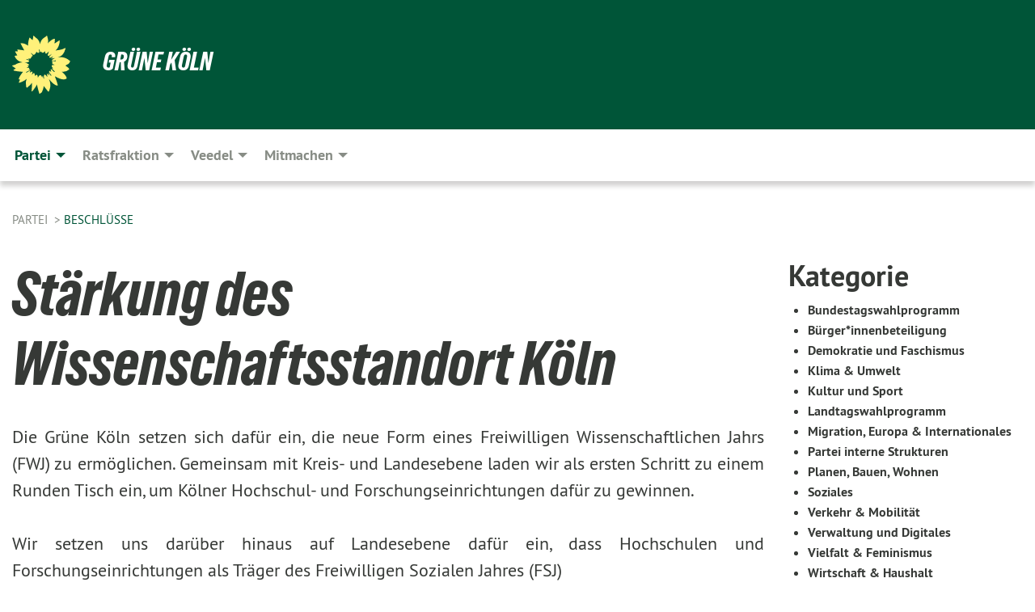

--- FILE ---
content_type: text/html; charset=utf-8
request_url: https://www.gruenekoeln.de/partei/beschluesse/nachricht/staerkung-des-wissenschaftsstandort-koeln-4618
body_size: 12360
content:
<!DOCTYPE html>
<html lang="de" class="no-js">
<head>

<meta charset="utf-8">
<!-- 
	TYPO3 GRÜNE is Open Source. See @ https://typo3-gruene.de. Developed by die-netzmacher.de and verdigado eG.

	This website is powered by TYPO3 - inspiring people to share!
	TYPO3 is a free open source Content Management Framework initially created by Kasper Skaarhoj and licensed under GNU/GPL.
	TYPO3 is copyright 1998-2026 of Kasper Skaarhoj. Extensions are copyright of their respective owners.
	Information and contribution at https://typo3.org/
-->


<link rel="shortcut icon" href="/typo3conf/ext/sitekoeln/Resources/Public/Images/favicon.ico" type="image/vnd.microsoft.icon">

<meta name="generator" content="TYPO3 CMS" />
<meta name="description" content="Die Grüne Köln setzen sich dafür ein, die neue Form eines Freiwilligen Wissenschaftlichen Jahrs (FWJ) zu ermöglichen. Gemeinsam mit Kreis- und Landesebene laden wir als ersten Schritt zu einem Runden..." />
<meta name="keywords" content="Stärkung,des,Wissenschaftsstandort,Köln" />
<meta name="viewport" content="width=device-width, initial-scale=1.0" />
<meta name="twitter:card" content="summary" />
<meta name="facebook-domain-verification" content="za5vmndurtvysrh1uqtxu9ahsiclbc" />

<link rel="stylesheet" type="text/css" href="/typo3temp/assets/compressed/merged-03350d7fd4027110e1c9d38d22655e9b.css?1764232629" media="all">

<link rel="stylesheet" type="text/css" href="/typo3temp/assets/css/eddd6d95dc.css?1764232613" media="all">
<link rel="stylesheet" type="text/css" href="/typo3temp/assets/compressed/merged-9a2276348ce4ef9a7d6d48ba5e2b97aa.css?1764232643" media="all">
<link rel="stylesheet" type="text/css" href="/typo3temp/assets/compressed/merged-0d82ad98b3c165b77d6009fc1e6755b4.css?1764232629" media="screen">
<link media="all" href="/typo3conf/ext/iconpack_fontawesome/Resources/Public/Css/fa6-transforms.min.css?1764232581" rel="stylesheet" type="text/css" >
<link media="all" href="/typo3conf/ext/iconpack/Resources/Public/Css/IconpackTransforms.min.css?1764232581" rel="stylesheet" type="text/css" >
<link media="all" href="/typo3conf/ext/iconpack_fontawesome/Resources/Public/Vendor/fontawesome-free-6.7.2-web/css/fontawesome.min.css?1764232582" rel="stylesheet" type="text/css" >
<link media="all" href="/typo3conf/ext/iconpack_fontawesome/Resources/Public/Vendor/fontawesome-free-6.7.2-web/css/brands.min.css?1764232582" rel="stylesheet" type="text/css" >
<link media="all" href="/typo3conf/ext/iconpack_fontawesome/Resources/Public/Vendor/fontawesome-free-6.7.2-web/css/solid.min.css?1764232582" rel="stylesheet" type="text/css" >
<link media="all" href="/typo3conf/ext/iconpack_fontawesome/Resources/Public/Vendor/fontawesome-free-6.7.2-web/css/regular.min.css?1764232582" rel="stylesheet" type="text/css" >



<script src="/typo3temp/assets/compressed/merged-e0b10256f9ff5791966f33c2ac6d96b9.js?1764232629"></script>



<meta name="viewport" content="width=device-width, initial-scale=1.0" />
<!-- Tags added by EXT:seo_dynamic_tag -->
<title>Stärkung des Wissenschaftsstandort Köln: Die Grüne Köln setzen sich dafür ein, die neue Form eines...</title>
<!-- Open Graph data added by EXT:seo_dynamic_tag -->
<meta property="og:title" content="Stärkung des Wissenschaftsstandort Köln: Die Grüne Köln setzen sich dafür ein, die neue Form eines..." />
<meta property="og:type" content="article" />
<meta property="article:published_time" content="2023-10-05T14:12:31" />
<meta property="article:modified_time" content="2023-10-05T14:12:31" />
<meta property="article:section" content="Beschlüsse" />
<meta property="article:tag" content="Stärkung,des,Wissenschaftsstandort,Köln" />
<meta property="og:url" content="https://www.gruenekoeln.de/partei/beschluesse/nachricht/staerkung-des-wissenschaftsstandort-koeln-4618" />
<meta property="og:description" content="Die Grüne Köln setzen sich dafür ein, die neue Form eines Freiwilligen Wissenschaftlichen Jahrs (FWJ) zu ermöglichen. Gemeinsam mit Kreis- und Landesebene laden wir als ersten Schritt zu einem Runden..." />
<meta property="og:site_name" content="Beschlüsse" />
<!-- Twitter Card data -->
<meta name="twitter:card" content="summary" />
<meta name="twitter:title" content="Stärkung des Wissenschaftsstandort Köln: Die Grüne Köln setzen sich dafür ein, die neue Form eines..." />
<meta name="twitter:description" content="Die Grüne Köln setzen sich dafür ein, die neue Form eines Freiwilligen Wissenschaftlichen Jahrs (FWJ) zu ermöglichen. Gemeinsam mit Kreis- und Landesebene laden wir als ersten Schritt zu einem Runden..." />

<link rel="canonical" href="https://www.gruenekoeln.de/partei/beschluesse/nachricht/staerkung-des-wissenschaftsstandort-koeln-4618"/>


</head>
<body id="bodyId-249" class= "start__wide_01_wo layout-0 theme-2010141">
<!--[if lt IE 9]>
              <p class="browsehappy">You are using an <strong>outdated</strong> browser. Please <a href="http://browsehappy.com/">upgrade your browser</a> to improve your experience.</p>
            <![endif]-->
		<div id="startBox01" class="wide">
	
  

	  

<div class="header-wrapper">
  <div class="green-division logo-with-text"><div class="green-division-content container"><!-- start.structure.header.main.default.20.20.default //--><div class="logo"><a href="/" title="Grüne Köln" class="icon-die-gruenen"><svg viewBox="0 0 16 16"><path d="M15.992 7.05153 C15.9857 7.00995 15.8807 6.97251 15.8107 6.91456 C15.5721 6.71562 14.7198 5.87686 13.0422 5.93118 C12.8299 5.93794 12.6363 5.95805 12.46 5.98797 C12.8173 5.87216 13.0022 5.80273 13.11 5.75996 C13.2399 5.70822 14.0961 5.4148 14.5568 3.91077 C14.5961 3.78247 14.7072 3.4724 14.6794 3.44884 C14.6454 3.41993 14.3574 3.47148 14.0664 3.64844 C13.7745 3.82596 12.7938 3.98077 12.6774 3.99936 C12.609 4.01034 12.321 3.96709 11.8909 4.193 C12.3756 3.69522 12.8899 2.98775 13.0281 1.99416 C13.0941 1.51777 13.0661 1.32364 13.0456 1.3249 C13.017 1.32697 13.0007 1.32725 12.9653 1.33769 C12.8572 1.36973 12.7478 1.46073 12.3911 1.69946 C12.0341 1.938 11.6559 2.20231 11.6559 2.20231 C11.6559 2.20231 11.7855 0.905189 11.7452 0.874878 C11.7057 0.845574 10.9691 0.852536 9.83867 2.11152 C9.83867 2.11152 9.96713 1.03314 9.75509 0.626385 C9.75509 0.626385 9.6964 0.332012 9.65024 0.178169 C9.62708 0.101187 9.56684 0.0198406 9.55685 0.0268305 C9.54504 0.0349805 9.44501 0.0516162 9.28439 0.235829 C9.03502 0.521414 7.87593 0.871034 7.68405 2.37074 C7.53884 1.76551 7.23059 0.956194 6.46987 0.546196 C6.0403 0.125606 5.84917 0 5.82712 0.010836 C5.80778 0.0206342 5.81615 0.207686 5.75086 0.628856 C5.67749 1.10094 5.61167 1.25033 5.61167 1.25033 C5.61167 1.25033 4.81455 0.549188 4.79382 0.528614 C4.75637 0.491712 4.27036 2.03107 4.41295 2.79966 C4.41295 2.79966 4.16064 2.60403 3.70159 2.36839 C3.18027 2.10057 2.30328 2.05423 2.30944 2.09553 C2.31995 2.16497 3.04944 3.5904 3.35659 4.09102 C3.35659 4.09102 1.3911 3.75327 1.42538 3.87619 C1.43673 3.91661 1.48374 3.99381 1.56136 4.32188 C1.56136 4.32188 0.789964 4.30504 0.800005 4.36895 C0.811056 4.44035 1.38478 5.38858 1.42889 5.44027 C1.42889 5.44027 0.832084 5.55563 0.706081 5.5625 C0.620706 5.56726 1.10475 6.90371 2.43158 7.23742 C2.63209 7.28784 2.82609 7.32532 3.01101 7.35116 C2.57604 7.34288 2.09499 7.43363 1.54222 7.63856 C1.54222 7.63856 1.22206 7.76314 1.05293 7.89713 C0.88358 8.03172 0.0414514 8.1733 0 8.29598 C0.0196574 8.38622 1.02869 9.07656 1.02869 9.07656 C1.02869 9.07656 0.437654 9.36533 0.396996 9.41957 C0.369159 9.45737 0.346631 9.49098 0.354019 9.50161 C0.36098 9.51179 0.400871 9.55894 0.503217 9.62272 C0.739596 9.76953 2.84368 9.98939 2.97328 9.93743 C3.10261 9.886 1.83028 11.3159 1.81065 12.0365 C1.81065 12.0365 2.01901 12.0514 2.13675 12.0611 C2.22697 12.0683 1.75318 12.9624 1.83901 12.9588 C2.41073 12.9348 3.35903 12.3816 3.53696 12.2541 C3.71476 12.1273 3.95794 11.9386 4.02298 11.8772 C4.08873 11.8157 3.60811 12.6746 3.80479 13.4301 C3.80479 13.4301 3.86728 14.0164 3.8707 14.1349 C3.87368 14.2528 4.04047 14.2533 4.03888 14.3321 C4.03728 14.4288 4.50232 13.965 4.72273 13.7865 C4.94308 13.6085 5.24252 13.2644 5.38739 13.0372 C5.53202 12.8109 5.40314 14.8132 5.34421 15.1983 C5.32511 15.3229 5.35347 15.3359 5.37328 15.3772 C5.37918 15.39 5.58492 15.2205 5.65011 15.1772 C5.74719 15.1126 6.75071 13.7631 6.814 13.4255 C6.814 13.4255 7.34912 15.7767 7.53065 16.0286 C7.56995 16.083 7.60274 16.144 7.62999 16.1016 C7.68326 16.0178 7.76314 15.798 7.82338 15.7798 C7.90067 15.7566 8.1267 15.7281 8.24545 15.393 C8.36449 15.0578 8.57838 14.7304 8.67876 13.8599 C8.67876 13.8599 9.8165 15.3106 9.96432 15.4456 C10.023 15.4993 10.3323 14.985 10.4682 14.159 C10.6048 13.3326 10.3113 12.2225 10.1259 12.1845 C10.1259 12.1845 10.0484 12.0625 10.264 12.1397 C10.3868 12.1839 10.8603 13.0056 11.9522 13.6296 C12.136 13.7346 12.5268 13.7364 12.5291 13.7295 C12.6169 13.4843 11.7599 11.242 11.7599 11.242 C11.7599 11.242 11.7812 11.2163 11.9538 11.2869 C12.1259 11.3578 13.7625 12.416 14.7551 11.92 C14.9565 11.8196 14.9681 11.7983 14.9681 11.7983 C15.0818 11.3095 14.2074 10.3852 13.6706 9.96559 C13.6706 9.96559 15.0806 9.90826 15.2968 9.53432 C15.2968 9.53432 15.5569 9.44074 15.6911 9.2554 C15.7143 9.22297 15.5391 8.90112 15.3358 8.75992 C14.8032 8.39077 14.688 8.25154 14.688 8.25154 C14.688 8.25154 14.8367 8.07179 15.0518 8.00419 C15.2669 7.93673 15.9621 7.50823 15.7763 7.29694 C15.7763 7.29694 16 7.1024 15.992 7.05153 M11.4293 7.02375 C11.2114 7.05956 10.6517 7.07226 11.1672 7.514 C11.1672 7.514 11.2626 7.52102 11.008 7.67104 C10.7535 7.82137 11.5752 7.91067 11.6723 8.01933 C11.7696 8.12905 10.858 8.00927 10.8757 8.28362 C10.8934 8.55841 10.7192 8.38494 11.3246 9.03147 C11.3246 9.03147 10.9609 8.947 10.9186 8.99805 C10.8757 9.04988 11.7151 9.74546 11.7098 9.94333 C11.7098 9.94333 11.5391 10.0618 11.4664 9.95832 C11.3937 9.85421 10.8864 9.2932 10.8042 9.27675 C10.7424 9.26467 10.6239 9.2932 10.569 9.40204 C10.569 9.40204 10.7908 9.9188 10.7215 9.93297 C10.6517 9.94733 10.305 9.70339 10.305 9.70339 C10.305 9.70339 10.0776 9.80351 10.1526 10.0095 C10.2265 10.2158 10.8448 10.9167 10.8094 10.9597 C10.8094 10.9597 10.7568 11.0749 10.677 11.0668 C10.5976 11.0583 10.1697 10.2844 10.0643 10.2547 C9.95887 10.2252 10.1872 10.9778 10.1872 10.9778 C10.1872 10.9778 9.80151 10.5716 9.69858 10.4867 C9.5961 10.4016 9.58083 10.5767 9.58083 10.5767 L9.69258 11.4355 C9.69258 11.4355 8.49067 9.6437 8.78468 11.7803 C8.78468 11.7803 8.7569 11.9013 8.71724 11.8974 C8.67722 11.8931 8.42181 11.1901 8.45107 10.9981 C8.48099 10.8056 8.24044 11.5309 8.24044 11.5309 C8.24044 11.5309 7.86355 10.0337 7.08304 11.568 C7.08304 11.568 7.02861 10.9885 6.90841 10.889 C6.78897 10.7897 6.68935 10.7362 6.65918 10.7544 C6.62958 10.7726 6.35334 11.0355 6.24541 11.0616 C6.13779 11.0872 6.33139 10.7141 6.17166 10.61 C6.17166 10.61 6.18596 10.5062 6.09314 10.357 C5.99991 10.2076 5.9102 10.2635 5.37234 10.8431 C5.37234 10.8431 5.59718 10.2932 5.59511 10.1033 C5.59357 9.91371 5.38419 9.8701 5.38419 9.8701 C5.38419 9.8701 4.99275 10.1676 4.87927 10.1309 C4.7651 10.0941 5.06663 9.72974 5.07193 9.62908 C5.07359 9.59728 5.02857 9.60954 5.02857 9.60954 C5.02857 9.60954 4.98165 9.57584 4.58843 9.80524 L3.95082 10.2108 C3.90397 10.1823 3.84138 10.1875 3.86052 10.0363 C3.8659 9.99266 5.05112 9.43538 4.99821 9.37687 C4.94563 9.31891 4.54951 9.22197 4.54951 9.22197 C4.54951 9.22197 4.79783 8.92241 4.7237 8.88939 C4.64973 8.85716 4.10865 8.81235 4.10865 8.81235 C4.10865 8.81235 4.01514 8.66371 4.03442 8.69306 C4.05229 8.72275 4.56359 8.61212 4.56359 8.61212 L4.22245 8.34414 C4.22245 8.34414 5.08519 8.19252 4.3237 7.73407 C4.04183 7.56464 3.74769 7.44859 3.42978 7.39117 C4.24198 7.43131 4.77921 7.22588 4.68805 6.92848 C4.68805 6.92848 4.66221 6.82055 3.85248 6.52481 C3.85248 6.52481 3.87506 6.42823 3.92906 6.41519 C3.98331 6.40214 4.82518 6.71033 4.76572 6.66084 C4.70567 6.61117 4.39746 6.26849 4.45302 6.27162 C4.50871 6.2741 4.90398 6.44131 5.03512 6.31835 C5.16071 6.20085 5.23963 5.98439 5.32213 5.93738 C5.40489 5.89028 5.10204 5.61016 5.5011 5.73911 C5.5011 5.73911 5.77153 5.58727 5.55842 5.33904 C5.34537 5.08996 4.66989 4.29122 5.7719 5.25563 C6.03541 5.48646 6.69471 4.78309 6.64046 4.40046 C6.64046 4.40046 6.90393 4.66603 6.95975 4.69439 C7.0155 4.72308 7.38434 4.76698 7.46818 4.63919 C7.50676 4.5803 7.33281 4.03583 7.44467 3.79623 C7.44467 3.79623 7.49167 3.79206 7.53589 3.84289 C7.58029 3.89416 7.58534 4.46218 7.78553 4.57008 C7.78553 4.57008 8.01021 4.4384 8.04815 4.34013 C8.08647 4.24166 7.98716 4.95393 8.66135 4.64663 C8.66135 4.64663 8.98948 4.35512 9.08369 4.34637 C9.17727 4.33762 9.01322 4.69266 9.09605 4.81881 C9.17945 4.94553 9.45564 5.03019 9.5434 4.87181 C9.63162 4.71386 10.0522 4.39787 10.0849 4.41056 C10.1176 4.4237 9.87092 5.08181 9.84258 5.14641 C9.80151 5.24051 9.77244 5.37981 9.77244 5.37981 C9.77244 5.37981 9.80469 5.5636 10.0344 5.61424 C10.0344 5.61424 10.4682 5.36084 10.9195 5.03189 C10.8722 5.08884 10.8245 5.14794 10.7763 5.21116 C10.7763 5.21116 10.1924 5.81098 10.1922 5.89778 C10.1929 5.98451 10.3924 6.17944 10.556 6.06918 C10.7197 5.95958 11.1148 5.7959 11.1493 5.82427 C11.1834 5.8525 11.2463 5.93365 11.1642 5.98116 C11.0818 6.02813 10.6222 6.26849 10.6222 6.26849 C10.6222 6.26849 11.1472 6.30443 11.7893 6.17458 C11.0942 6.45661 10.8533 6.8859 10.8595 6.92654 C10.88 7.06438 11.9602 6.78439 11.9899 6.8526 C12.1448 7.20437 11.6477 6.987 11.4293 7.02375"/></svg></a></div><div class="text"><h1><a href="/" title="Grüne Köln" class="startFontLightOnDark bold">Grüne Köln</a></h1><h2></h2></div></div></div>
		
        <div class="main-nav left">
  <div class="title-bar container responsive-menu-title-bar"
       data-responsive-toggle="responsive-menu"
       data-hide-for="large">
    
      <a class="icon-die-gruenen hide show-on-scroll" title="Grüne Köln" href="/">
        <svg viewBox="0 0 16 16"><path d="M15.992 7.05153 C15.9857 7.00995 15.8807 6.97251 15.8107 6.91456 C15.5721 6.71562 14.7198 5.87686 13.0422 5.93118 C12.8299 5.93794 12.6363 5.95805 12.46 5.98797 C12.8173 5.87216 13.0022 5.80273 13.11 5.75996 C13.2399 5.70822 14.0961 5.4148 14.5568 3.91077 C14.5961 3.78247 14.7072 3.4724 14.6794 3.44884 C14.6454 3.41993 14.3574 3.47148 14.0664 3.64844 C13.7745 3.82596 12.7938 3.98077 12.6774 3.99936 C12.609 4.01034 12.321 3.96709 11.8909 4.193 C12.3756 3.69522 12.8899 2.98775 13.0281 1.99416 C13.0941 1.51777 13.0661 1.32364 13.0456 1.3249 C13.017 1.32697 13.0007 1.32725 12.9653 1.33769 C12.8572 1.36973 12.7478 1.46073 12.3911 1.69946 C12.0341 1.938 11.6559 2.20231 11.6559 2.20231 C11.6559 2.20231 11.7855 0.905189 11.7452 0.874878 C11.7057 0.845574 10.9691 0.852536 9.83867 2.11152 C9.83867 2.11152 9.96713 1.03314 9.75509 0.626385 C9.75509 0.626385 9.6964 0.332012 9.65024 0.178169 C9.62708 0.101187 9.56684 0.0198406 9.55685 0.0268305 C9.54504 0.0349805 9.44501 0.0516162 9.28439 0.235829 C9.03502 0.521414 7.87593 0.871034 7.68405 2.37074 C7.53884 1.76551 7.23059 0.956194 6.46987 0.546196 C6.0403 0.125606 5.84917 0 5.82712 0.010836 C5.80778 0.0206342 5.81615 0.207686 5.75086 0.628856 C5.67749 1.10094 5.61167 1.25033 5.61167 1.25033 C5.61167 1.25033 4.81455 0.549188 4.79382 0.528614 C4.75637 0.491712 4.27036 2.03107 4.41295 2.79966 C4.41295 2.79966 4.16064 2.60403 3.70159 2.36839 C3.18027 2.10057 2.30328 2.05423 2.30944 2.09553 C2.31995 2.16497 3.04944 3.5904 3.35659 4.09102 C3.35659 4.09102 1.3911 3.75327 1.42538 3.87619 C1.43673 3.91661 1.48374 3.99381 1.56136 4.32188 C1.56136 4.32188 0.789964 4.30504 0.800005 4.36895 C0.811056 4.44035 1.38478 5.38858 1.42889 5.44027 C1.42889 5.44027 0.832084 5.55563 0.706081 5.5625 C0.620706 5.56726 1.10475 6.90371 2.43158 7.23742 C2.63209 7.28784 2.82609 7.32532 3.01101 7.35116 C2.57604 7.34288 2.09499 7.43363 1.54222 7.63856 C1.54222 7.63856 1.22206 7.76314 1.05293 7.89713 C0.88358 8.03172 0.0414514 8.1733 0 8.29598 C0.0196574 8.38622 1.02869 9.07656 1.02869 9.07656 C1.02869 9.07656 0.437654 9.36533 0.396996 9.41957 C0.369159 9.45737 0.346631 9.49098 0.354019 9.50161 C0.36098 9.51179 0.400871 9.55894 0.503217 9.62272 C0.739596 9.76953 2.84368 9.98939 2.97328 9.93743 C3.10261 9.886 1.83028 11.3159 1.81065 12.0365 C1.81065 12.0365 2.01901 12.0514 2.13675 12.0611 C2.22697 12.0683 1.75318 12.9624 1.83901 12.9588 C2.41073 12.9348 3.35903 12.3816 3.53696 12.2541 C3.71476 12.1273 3.95794 11.9386 4.02298 11.8772 C4.08873 11.8157 3.60811 12.6746 3.80479 13.4301 C3.80479 13.4301 3.86728 14.0164 3.8707 14.1349 C3.87368 14.2528 4.04047 14.2533 4.03888 14.3321 C4.03728 14.4288 4.50232 13.965 4.72273 13.7865 C4.94308 13.6085 5.24252 13.2644 5.38739 13.0372 C5.53202 12.8109 5.40314 14.8132 5.34421 15.1983 C5.32511 15.3229 5.35347 15.3359 5.37328 15.3772 C5.37918 15.39 5.58492 15.2205 5.65011 15.1772 C5.74719 15.1126 6.75071 13.7631 6.814 13.4255 C6.814 13.4255 7.34912 15.7767 7.53065 16.0286 C7.56995 16.083 7.60274 16.144 7.62999 16.1016 C7.68326 16.0178 7.76314 15.798 7.82338 15.7798 C7.90067 15.7566 8.1267 15.7281 8.24545 15.393 C8.36449 15.0578 8.57838 14.7304 8.67876 13.8599 C8.67876 13.8599 9.8165 15.3106 9.96432 15.4456 C10.023 15.4993 10.3323 14.985 10.4682 14.159 C10.6048 13.3326 10.3113 12.2225 10.1259 12.1845 C10.1259 12.1845 10.0484 12.0625 10.264 12.1397 C10.3868 12.1839 10.8603 13.0056 11.9522 13.6296 C12.136 13.7346 12.5268 13.7364 12.5291 13.7295 C12.6169 13.4843 11.7599 11.242 11.7599 11.242 C11.7599 11.242 11.7812 11.2163 11.9538 11.2869 C12.1259 11.3578 13.7625 12.416 14.7551 11.92 C14.9565 11.8196 14.9681 11.7983 14.9681 11.7983 C15.0818 11.3095 14.2074 10.3852 13.6706 9.96559 C13.6706 9.96559 15.0806 9.90826 15.2968 9.53432 C15.2968 9.53432 15.5569 9.44074 15.6911 9.2554 C15.7143 9.22297 15.5391 8.90112 15.3358 8.75992 C14.8032 8.39077 14.688 8.25154 14.688 8.25154 C14.688 8.25154 14.8367 8.07179 15.0518 8.00419 C15.2669 7.93673 15.9621 7.50823 15.7763 7.29694 C15.7763 7.29694 16 7.1024 15.992 7.05153 M11.4293 7.02375 C11.2114 7.05956 10.6517 7.07226 11.1672 7.514 C11.1672 7.514 11.2626 7.52102 11.008 7.67104 C10.7535 7.82137 11.5752 7.91067 11.6723 8.01933 C11.7696 8.12905 10.858 8.00927 10.8757 8.28362 C10.8934 8.55841 10.7192 8.38494 11.3246 9.03147 C11.3246 9.03147 10.9609 8.947 10.9186 8.99805 C10.8757 9.04988 11.7151 9.74546 11.7098 9.94333 C11.7098 9.94333 11.5391 10.0618 11.4664 9.95832 C11.3937 9.85421 10.8864 9.2932 10.8042 9.27675 C10.7424 9.26467 10.6239 9.2932 10.569 9.40204 C10.569 9.40204 10.7908 9.9188 10.7215 9.93297 C10.6517 9.94733 10.305 9.70339 10.305 9.70339 C10.305 9.70339 10.0776 9.80351 10.1526 10.0095 C10.2265 10.2158 10.8448 10.9167 10.8094 10.9597 C10.8094 10.9597 10.7568 11.0749 10.677 11.0668 C10.5976 11.0583 10.1697 10.2844 10.0643 10.2547 C9.95887 10.2252 10.1872 10.9778 10.1872 10.9778 C10.1872 10.9778 9.80151 10.5716 9.69858 10.4867 C9.5961 10.4016 9.58083 10.5767 9.58083 10.5767 L9.69258 11.4355 C9.69258 11.4355 8.49067 9.6437 8.78468 11.7803 C8.78468 11.7803 8.7569 11.9013 8.71724 11.8974 C8.67722 11.8931 8.42181 11.1901 8.45107 10.9981 C8.48099 10.8056 8.24044 11.5309 8.24044 11.5309 C8.24044 11.5309 7.86355 10.0337 7.08304 11.568 C7.08304 11.568 7.02861 10.9885 6.90841 10.889 C6.78897 10.7897 6.68935 10.7362 6.65918 10.7544 C6.62958 10.7726 6.35334 11.0355 6.24541 11.0616 C6.13779 11.0872 6.33139 10.7141 6.17166 10.61 C6.17166 10.61 6.18596 10.5062 6.09314 10.357 C5.99991 10.2076 5.9102 10.2635 5.37234 10.8431 C5.37234 10.8431 5.59718 10.2932 5.59511 10.1033 C5.59357 9.91371 5.38419 9.8701 5.38419 9.8701 C5.38419 9.8701 4.99275 10.1676 4.87927 10.1309 C4.7651 10.0941 5.06663 9.72974 5.07193 9.62908 C5.07359 9.59728 5.02857 9.60954 5.02857 9.60954 C5.02857 9.60954 4.98165 9.57584 4.58843 9.80524 L3.95082 10.2108 C3.90397 10.1823 3.84138 10.1875 3.86052 10.0363 C3.8659 9.99266 5.05112 9.43538 4.99821 9.37687 C4.94563 9.31891 4.54951 9.22197 4.54951 9.22197 C4.54951 9.22197 4.79783 8.92241 4.7237 8.88939 C4.64973 8.85716 4.10865 8.81235 4.10865 8.81235 C4.10865 8.81235 4.01514 8.66371 4.03442 8.69306 C4.05229 8.72275 4.56359 8.61212 4.56359 8.61212 L4.22245 8.34414 C4.22245 8.34414 5.08519 8.19252 4.3237 7.73407 C4.04183 7.56464 3.74769 7.44859 3.42978 7.39117 C4.24198 7.43131 4.77921 7.22588 4.68805 6.92848 C4.68805 6.92848 4.66221 6.82055 3.85248 6.52481 C3.85248 6.52481 3.87506 6.42823 3.92906 6.41519 C3.98331 6.40214 4.82518 6.71033 4.76572 6.66084 C4.70567 6.61117 4.39746 6.26849 4.45302 6.27162 C4.50871 6.2741 4.90398 6.44131 5.03512 6.31835 C5.16071 6.20085 5.23963 5.98439 5.32213 5.93738 C5.40489 5.89028 5.10204 5.61016 5.5011 5.73911 C5.5011 5.73911 5.77153 5.58727 5.55842 5.33904 C5.34537 5.08996 4.66989 4.29122 5.7719 5.25563 C6.03541 5.48646 6.69471 4.78309 6.64046 4.40046 C6.64046 4.40046 6.90393 4.66603 6.95975 4.69439 C7.0155 4.72308 7.38434 4.76698 7.46818 4.63919 C7.50676 4.5803 7.33281 4.03583 7.44467 3.79623 C7.44467 3.79623 7.49167 3.79206 7.53589 3.84289 C7.58029 3.89416 7.58534 4.46218 7.78553 4.57008 C7.78553 4.57008 8.01021 4.4384 8.04815 4.34013 C8.08647 4.24166 7.98716 4.95393 8.66135 4.64663 C8.66135 4.64663 8.98948 4.35512 9.08369 4.34637 C9.17727 4.33762 9.01322 4.69266 9.09605 4.81881 C9.17945 4.94553 9.45564 5.03019 9.5434 4.87181 C9.63162 4.71386 10.0522 4.39787 10.0849 4.41056 C10.1176 4.4237 9.87092 5.08181 9.84258 5.14641 C9.80151 5.24051 9.77244 5.37981 9.77244 5.37981 C9.77244 5.37981 9.80469 5.5636 10.0344 5.61424 C10.0344 5.61424 10.4682 5.36084 10.9195 5.03189 C10.8722 5.08884 10.8245 5.14794 10.7763 5.21116 C10.7763 5.21116 10.1924 5.81098 10.1922 5.89778 C10.1929 5.98451 10.3924 6.17944 10.556 6.06918 C10.7197 5.95958 11.1148 5.7959 11.1493 5.82427 C11.1834 5.8525 11.2463 5.93365 11.1642 5.98116 C11.0818 6.02813 10.6222 6.26849 10.6222 6.26849 C10.6222 6.26849 11.1472 6.30443 11.7893 6.17458 C11.0942 6.45661 10.8533 6.8859 10.8595 6.92654 C10.88 7.06438 11.9602 6.78439 11.9899 6.8526 C12.1448 7.20437 11.6477 6.987 11.4293 7.02375"/></svg>
      </a>
    
    <button type="button" data-toggle="responsive-menu">
      <span class="menu-icon" ></span>
    </button>
  </div>
  <nav class="top-bar container" id="responsive-menu">
    
      <a class="icon-die-gruenen hide show-on-scroll" title="Grüne Köln" href="/">
        <svg viewBox="0 0 16 16"><path d="M15.992 7.05153 C15.9857 7.00995 15.8807 6.97251 15.8107 6.91456 C15.5721 6.71562 14.7198 5.87686 13.0422 5.93118 C12.8299 5.93794 12.6363 5.95805 12.46 5.98797 C12.8173 5.87216 13.0022 5.80273 13.11 5.75996 C13.2399 5.70822 14.0961 5.4148 14.5568 3.91077 C14.5961 3.78247 14.7072 3.4724 14.6794 3.44884 C14.6454 3.41993 14.3574 3.47148 14.0664 3.64844 C13.7745 3.82596 12.7938 3.98077 12.6774 3.99936 C12.609 4.01034 12.321 3.96709 11.8909 4.193 C12.3756 3.69522 12.8899 2.98775 13.0281 1.99416 C13.0941 1.51777 13.0661 1.32364 13.0456 1.3249 C13.017 1.32697 13.0007 1.32725 12.9653 1.33769 C12.8572 1.36973 12.7478 1.46073 12.3911 1.69946 C12.0341 1.938 11.6559 2.20231 11.6559 2.20231 C11.6559 2.20231 11.7855 0.905189 11.7452 0.874878 C11.7057 0.845574 10.9691 0.852536 9.83867 2.11152 C9.83867 2.11152 9.96713 1.03314 9.75509 0.626385 C9.75509 0.626385 9.6964 0.332012 9.65024 0.178169 C9.62708 0.101187 9.56684 0.0198406 9.55685 0.0268305 C9.54504 0.0349805 9.44501 0.0516162 9.28439 0.235829 C9.03502 0.521414 7.87593 0.871034 7.68405 2.37074 C7.53884 1.76551 7.23059 0.956194 6.46987 0.546196 C6.0403 0.125606 5.84917 0 5.82712 0.010836 C5.80778 0.0206342 5.81615 0.207686 5.75086 0.628856 C5.67749 1.10094 5.61167 1.25033 5.61167 1.25033 C5.61167 1.25033 4.81455 0.549188 4.79382 0.528614 C4.75637 0.491712 4.27036 2.03107 4.41295 2.79966 C4.41295 2.79966 4.16064 2.60403 3.70159 2.36839 C3.18027 2.10057 2.30328 2.05423 2.30944 2.09553 C2.31995 2.16497 3.04944 3.5904 3.35659 4.09102 C3.35659 4.09102 1.3911 3.75327 1.42538 3.87619 C1.43673 3.91661 1.48374 3.99381 1.56136 4.32188 C1.56136 4.32188 0.789964 4.30504 0.800005 4.36895 C0.811056 4.44035 1.38478 5.38858 1.42889 5.44027 C1.42889 5.44027 0.832084 5.55563 0.706081 5.5625 C0.620706 5.56726 1.10475 6.90371 2.43158 7.23742 C2.63209 7.28784 2.82609 7.32532 3.01101 7.35116 C2.57604 7.34288 2.09499 7.43363 1.54222 7.63856 C1.54222 7.63856 1.22206 7.76314 1.05293 7.89713 C0.88358 8.03172 0.0414514 8.1733 0 8.29598 C0.0196574 8.38622 1.02869 9.07656 1.02869 9.07656 C1.02869 9.07656 0.437654 9.36533 0.396996 9.41957 C0.369159 9.45737 0.346631 9.49098 0.354019 9.50161 C0.36098 9.51179 0.400871 9.55894 0.503217 9.62272 C0.739596 9.76953 2.84368 9.98939 2.97328 9.93743 C3.10261 9.886 1.83028 11.3159 1.81065 12.0365 C1.81065 12.0365 2.01901 12.0514 2.13675 12.0611 C2.22697 12.0683 1.75318 12.9624 1.83901 12.9588 C2.41073 12.9348 3.35903 12.3816 3.53696 12.2541 C3.71476 12.1273 3.95794 11.9386 4.02298 11.8772 C4.08873 11.8157 3.60811 12.6746 3.80479 13.4301 C3.80479 13.4301 3.86728 14.0164 3.8707 14.1349 C3.87368 14.2528 4.04047 14.2533 4.03888 14.3321 C4.03728 14.4288 4.50232 13.965 4.72273 13.7865 C4.94308 13.6085 5.24252 13.2644 5.38739 13.0372 C5.53202 12.8109 5.40314 14.8132 5.34421 15.1983 C5.32511 15.3229 5.35347 15.3359 5.37328 15.3772 C5.37918 15.39 5.58492 15.2205 5.65011 15.1772 C5.74719 15.1126 6.75071 13.7631 6.814 13.4255 C6.814 13.4255 7.34912 15.7767 7.53065 16.0286 C7.56995 16.083 7.60274 16.144 7.62999 16.1016 C7.68326 16.0178 7.76314 15.798 7.82338 15.7798 C7.90067 15.7566 8.1267 15.7281 8.24545 15.393 C8.36449 15.0578 8.57838 14.7304 8.67876 13.8599 C8.67876 13.8599 9.8165 15.3106 9.96432 15.4456 C10.023 15.4993 10.3323 14.985 10.4682 14.159 C10.6048 13.3326 10.3113 12.2225 10.1259 12.1845 C10.1259 12.1845 10.0484 12.0625 10.264 12.1397 C10.3868 12.1839 10.8603 13.0056 11.9522 13.6296 C12.136 13.7346 12.5268 13.7364 12.5291 13.7295 C12.6169 13.4843 11.7599 11.242 11.7599 11.242 C11.7599 11.242 11.7812 11.2163 11.9538 11.2869 C12.1259 11.3578 13.7625 12.416 14.7551 11.92 C14.9565 11.8196 14.9681 11.7983 14.9681 11.7983 C15.0818 11.3095 14.2074 10.3852 13.6706 9.96559 C13.6706 9.96559 15.0806 9.90826 15.2968 9.53432 C15.2968 9.53432 15.5569 9.44074 15.6911 9.2554 C15.7143 9.22297 15.5391 8.90112 15.3358 8.75992 C14.8032 8.39077 14.688 8.25154 14.688 8.25154 C14.688 8.25154 14.8367 8.07179 15.0518 8.00419 C15.2669 7.93673 15.9621 7.50823 15.7763 7.29694 C15.7763 7.29694 16 7.1024 15.992 7.05153 M11.4293 7.02375 C11.2114 7.05956 10.6517 7.07226 11.1672 7.514 C11.1672 7.514 11.2626 7.52102 11.008 7.67104 C10.7535 7.82137 11.5752 7.91067 11.6723 8.01933 C11.7696 8.12905 10.858 8.00927 10.8757 8.28362 C10.8934 8.55841 10.7192 8.38494 11.3246 9.03147 C11.3246 9.03147 10.9609 8.947 10.9186 8.99805 C10.8757 9.04988 11.7151 9.74546 11.7098 9.94333 C11.7098 9.94333 11.5391 10.0618 11.4664 9.95832 C11.3937 9.85421 10.8864 9.2932 10.8042 9.27675 C10.7424 9.26467 10.6239 9.2932 10.569 9.40204 C10.569 9.40204 10.7908 9.9188 10.7215 9.93297 C10.6517 9.94733 10.305 9.70339 10.305 9.70339 C10.305 9.70339 10.0776 9.80351 10.1526 10.0095 C10.2265 10.2158 10.8448 10.9167 10.8094 10.9597 C10.8094 10.9597 10.7568 11.0749 10.677 11.0668 C10.5976 11.0583 10.1697 10.2844 10.0643 10.2547 C9.95887 10.2252 10.1872 10.9778 10.1872 10.9778 C10.1872 10.9778 9.80151 10.5716 9.69858 10.4867 C9.5961 10.4016 9.58083 10.5767 9.58083 10.5767 L9.69258 11.4355 C9.69258 11.4355 8.49067 9.6437 8.78468 11.7803 C8.78468 11.7803 8.7569 11.9013 8.71724 11.8974 C8.67722 11.8931 8.42181 11.1901 8.45107 10.9981 C8.48099 10.8056 8.24044 11.5309 8.24044 11.5309 C8.24044 11.5309 7.86355 10.0337 7.08304 11.568 C7.08304 11.568 7.02861 10.9885 6.90841 10.889 C6.78897 10.7897 6.68935 10.7362 6.65918 10.7544 C6.62958 10.7726 6.35334 11.0355 6.24541 11.0616 C6.13779 11.0872 6.33139 10.7141 6.17166 10.61 C6.17166 10.61 6.18596 10.5062 6.09314 10.357 C5.99991 10.2076 5.9102 10.2635 5.37234 10.8431 C5.37234 10.8431 5.59718 10.2932 5.59511 10.1033 C5.59357 9.91371 5.38419 9.8701 5.38419 9.8701 C5.38419 9.8701 4.99275 10.1676 4.87927 10.1309 C4.7651 10.0941 5.06663 9.72974 5.07193 9.62908 C5.07359 9.59728 5.02857 9.60954 5.02857 9.60954 C5.02857 9.60954 4.98165 9.57584 4.58843 9.80524 L3.95082 10.2108 C3.90397 10.1823 3.84138 10.1875 3.86052 10.0363 C3.8659 9.99266 5.05112 9.43538 4.99821 9.37687 C4.94563 9.31891 4.54951 9.22197 4.54951 9.22197 C4.54951 9.22197 4.79783 8.92241 4.7237 8.88939 C4.64973 8.85716 4.10865 8.81235 4.10865 8.81235 C4.10865 8.81235 4.01514 8.66371 4.03442 8.69306 C4.05229 8.72275 4.56359 8.61212 4.56359 8.61212 L4.22245 8.34414 C4.22245 8.34414 5.08519 8.19252 4.3237 7.73407 C4.04183 7.56464 3.74769 7.44859 3.42978 7.39117 C4.24198 7.43131 4.77921 7.22588 4.68805 6.92848 C4.68805 6.92848 4.66221 6.82055 3.85248 6.52481 C3.85248 6.52481 3.87506 6.42823 3.92906 6.41519 C3.98331 6.40214 4.82518 6.71033 4.76572 6.66084 C4.70567 6.61117 4.39746 6.26849 4.45302 6.27162 C4.50871 6.2741 4.90398 6.44131 5.03512 6.31835 C5.16071 6.20085 5.23963 5.98439 5.32213 5.93738 C5.40489 5.89028 5.10204 5.61016 5.5011 5.73911 C5.5011 5.73911 5.77153 5.58727 5.55842 5.33904 C5.34537 5.08996 4.66989 4.29122 5.7719 5.25563 C6.03541 5.48646 6.69471 4.78309 6.64046 4.40046 C6.64046 4.40046 6.90393 4.66603 6.95975 4.69439 C7.0155 4.72308 7.38434 4.76698 7.46818 4.63919 C7.50676 4.5803 7.33281 4.03583 7.44467 3.79623 C7.44467 3.79623 7.49167 3.79206 7.53589 3.84289 C7.58029 3.89416 7.58534 4.46218 7.78553 4.57008 C7.78553 4.57008 8.01021 4.4384 8.04815 4.34013 C8.08647 4.24166 7.98716 4.95393 8.66135 4.64663 C8.66135 4.64663 8.98948 4.35512 9.08369 4.34637 C9.17727 4.33762 9.01322 4.69266 9.09605 4.81881 C9.17945 4.94553 9.45564 5.03019 9.5434 4.87181 C9.63162 4.71386 10.0522 4.39787 10.0849 4.41056 C10.1176 4.4237 9.87092 5.08181 9.84258 5.14641 C9.80151 5.24051 9.77244 5.37981 9.77244 5.37981 C9.77244 5.37981 9.80469 5.5636 10.0344 5.61424 C10.0344 5.61424 10.4682 5.36084 10.9195 5.03189 C10.8722 5.08884 10.8245 5.14794 10.7763 5.21116 C10.7763 5.21116 10.1924 5.81098 10.1922 5.89778 C10.1929 5.98451 10.3924 6.17944 10.556 6.06918 C10.7197 5.95958 11.1148 5.7959 11.1493 5.82427 C11.1834 5.8525 11.2463 5.93365 11.1642 5.98116 C11.0818 6.02813 10.6222 6.26849 10.6222 6.26849 C10.6222 6.26849 11.1472 6.30443 11.7893 6.17458 C11.0942 6.45661 10.8533 6.8859 10.8595 6.92654 C10.88 7.06438 11.9602 6.78439 11.9899 6.8526 C12.1448 7.20437 11.6477 6.987 11.4293 7.02375"/></svg>
      </a>
    
    <ul class="vertical large-horizontal menu"
        data-responsive-menu="drilldown large-dropdown" data-parent-link="true">
      



	
		
				


		<li class="page-11 active">
			



		
	<a href="/partei/wer-wir-sind">
		

		 
	



	Partei

	</a>

	






	



				
				
	<ul class="dropdown menu">
		
			
					


		<li class="page-1618">
			



		
	<a href="/partei/wer-wir-sind">
		

		 
	



	Wer wir sind

	</a>

	






	



				
			
				
					
					
	<ul class="dropdown menu">
		
			
					


		<li class="page-275">
			



		
	<a href="/partei/vorstand">
		

		 
	



	Kreisvorstand

	</a>

	






	







					</li>
				
			
		
			
					


		<li class="page-1619">
			



		
	<a href="/veedel">
		

		 
	



	Ortsverbände

	</a>

	






	







					</li>
				
			
		
			
					


		<li class="page-251">
			



		
	<a href="/partei/wer-wir-sind/arbeitskreise">
		

		 
	



	Arbeitskreise

	</a>

	






	



				
			
				
					
					
	<ul class="dropdown menu">
		
			
					


		<li class="page-1735">
			



		
	<a href="/partei/wer-wir-sind/arbeitskreise">
		

		 
	



	Übersicht unserer Arbeitskreise

	</a>

	






	







					</li>
				
			
		
			
					


		<li class="page-1697">
			



		
	<a href="/partei/wer-wir-sind/arbeitskreise">
		

		 
	



	A-G

	</a>

	






	



				
			
				
					
					
	<ul class="dropdown menu">
		
			
					


		<li class="page-1715">
			



		
	<a href="/partei/arbeitskreise/bildung">
		

		 
	



	Bildung

	</a>

	






	







					</li>
				
			
		
			
					


		<li class="page-253">
			



		
	<a href="/partei/arbeitskreise/digitales">
		

		 
	



	Digitales

	</a>

	






	







					</li>
				
			
		
			
					


		<li class="page-254">
			



		
	<a href="/partei/arbeitskreise/engagierte-stadt">
		

		 
	



	Engagierte Stadt

	</a>

	






	







					</li>
				
			
		
			
					


		<li class="page-256">
			



		
	<a href="/partei/arbeitskreise/1-6/feminismus">
		

		 
	



	Feminismus

	</a>

	






	







					</li>
				
			
		
			
					


		<li class="page-898">
			



		
	<a href="/partei/arbeitskreise/gesundheit">
		

		 
	



	Gesundheit

	</a>

	






	







					</li>
				
			
		
			
					


		<li class="page-1340">
			



		
	<a href="/partei/arbeitskreise/gewerkschaftsgruen">
		

		 
	



	GewerkschaftsGRÜN

	</a>

	






	







					</li>
				
			
		
			
					


		<li class="page-255">
			



		
	<a href="/partei/arbeitskreise/gruene-alte">
		

		 
	



	GRÜNE ALTE

	</a>

	






	







					</li>
				
			
		
	</ul>

					
				
			
		
			
					


		<li class="page-1698">
			



		
	<a href="/partei/wer-wir-sind/arbeitskreise">
		

		 
	



	H-K

	</a>

	






	



				
			
				
					
					
	<ul class="dropdown menu">
		
			
					


		<li class="page-257">
			



		
	<a href="/partei/arbeitskreise/internationales-und-europa">
		

		 
	



	Internationales und Europa

	</a>

	






	







					</li>
				
			
		
			
					


		<li class="page-1158">
			



		
	<a href="/partei/arbeitskreise/kinder-jugend-und-familie">
		

		 
	



	Kinder, Jugend und Familie

	</a>

	






	







					</li>
				
			
		
			
					


		<li class="page-258">
			



		
	<a href="/partei/arbeitskreise/nachhaltiger-fairer-konsum">
		

		 
	



	Nachhaltiger & fairer Konsum

	</a>

	






	







					</li>
				
			
		
			
					


		<li class="page-261">
			



		
	<a href="/partei/arbeitskreise/klima-und-umwelt">
		

		 
	



	Klima und Umwelt

	</a>

	






	







					</li>
				
			
		
			
					


		<li class="page-1296">
			



		
	<a href="/partei/arbeitskreise/kultur">
		

		 
	



	Kultur

	</a>

	






	







					</li>
				
			
		
	</ul>

					
				
			
		
			
					


		<li class="page-1699">
			



		
	<a href="/partei/wer-wir-sind/arbeitskreise">
		

		 
	



	M-Z

	</a>

	






	



				
			
				
					
					
	<ul class="dropdown menu">
		
			
					


		<li class="page-259">
			



		
	<a href="/partei/arbeitskreise/menschenrechte">
		

		 
	



	Menschenrechte

	</a>

	






	







					</li>
				
			
		
			
					


		<li class="page-260">
			



		
	<a href="/partei/arbeitskreise/mobilitaet">
		

		 
	



	Mobilität

	</a>

	






	







					</li>
				
			
		
			
					


		<li class="page-262">
			



		
	<a href="/partei/arbeitskreise/queer">
		

		 
	



	Queer

	</a>

	






	







					</li>
				
			
		
			
					


		<li class="page-263">
			



		
	<a href="/partei/arbeitskreise/soziales">
		

		 
	



	Soziales

	</a>

	






	







					</li>
				
			
		
			
					


		<li class="page-264">
			



		
	<a href="/partei/arbeitskreise/wirtschaftspolitik">
		

		 
	



	Wirtschaftspolitik

	</a>

	






	







					</li>
				
			
		
	</ul>

					
				
			
		
	</ul>

					
				
			
		
			
					


		<li class="page-114">
			



		
	<a href="/partei/koelner-gruene-in-den-parlamenten">
		

		 
	



	Kölner GRÜNE in den Parlamenten

	</a>

	






	







					</li>
				
			
		
			
					


		<li class="page-1620">
			



		
	<a href="https://koeln.gj-nrw.de/" target="_blank">
		

		 
	



	GRÜNE JUGEND

	</a>

	






	







					</li>
				
			
		
	</ul>

					
				
			
		
			
					


		<li class="page-1621">
			



		
	<a href="/partei/geschaeftsstelle">
		

		 
	



	Kontakt und Service

	</a>

	






	



				
			
				
					
					
	<ul class="dropdown menu">
		
			
					


		<li class="page-276">
			



		
	<a href="/partei/geschaeftsstelle">
		

		 
	



	Kreisgeschäftsstelle

	</a>

	






	







					</li>
				
			
		
			
					


		<li class="page-1410">
			



		
	<a href="/kalender">
		

		 
	



	Kalender

	</a>

	






	







					</li>
				
			
		
			
					


		<li class="page-1622">
			



		
	<a href="/partei/kontakt-und-service/newsletter">
		

		 
	



	Newsletter

	</a>

	






	







					</li>
				
			
		
			
					


		<li class="page-250">
			



		
	<a href="/partei/mitgliederzeitschrift-mach-et">
		

		 
	



	Mitgliederzeitschrift "Mach Et"

	</a>

	






	







					</li>
				
			
		
			
					


		<li class="page-1716">
			



		
	<a href="/partei/kontakt-und-service/jobs">
		

		 
	



	Jobs

	</a>

	






	







					</li>
				
			
		
			
					


		<li class="page-1623">
			



		
	<a href="/partei/kontakt-und-service/downloads">
		

		 
	



	Downloads

	</a>

	






	







					</li>
				
			
		
	</ul>

					
				
			
		
			
					


		<li class="page-670">
			



		
	<a href="/partei/delegierte-satzungen-und-hilfestellungen-1">
		

		 
	



	Gremien & Satzungen

	</a>

	






	



				
			
				
					
					
	<ul class="dropdown menu">
		
			
					


		<li class="page-1708">
			



		
	<a href="/partei/delegierte-satzungen-und-hilfestellungen-1">
		

		 
	



	Gremien & Satzungen

	</a>

	






	







					</li>
				
			
		
			
					


		<li class="page-273">
			



		
	<a href="/partei/mitgliederversammlungen">
		

		 
	



	Mitgliederversammlungen

	</a>

	






	







					</li>
				
			
		
			
					


		<li class="page-714">
			



		
	<a href="/partei/einbindung-von-menschen-mit-migrationsgeschichte-kommig">
		

		 
	



	KomMig

	</a>

	






	







					</li>
				
			
		
			
					


		<li class="page-243">
			



		
	<a href="/partei/personalentwicklungskommission">
		

		 
	



	Personalentwicklung

	</a>

	






	







					</li>
				
			
		
			
					


		<li class="page-586">
			



		
	<a href="/partei/delegierte-satzungen-und-hilfestellungen/ombudspersonen">
		

		 
	



	Ombudspersonen

	</a>

	






	







					</li>
				
			
		
	</ul>

					
				
			
		
			
					


		<li class="page-249 active current">
			



		
	<a href="/partei/beschluesse">
		

		 
	



	Beschlüsse

	</a>

	






	







					</li>
				
			
		
			
					


		<li class="page-141">
			



		
	<a href="/partei/presse">
		

		 
	



	Presse

	</a>

	






	







					</li>
				
			
		
	</ul>

				
				</li>
			
		
	
		
				


		<li class="page-121">
			



		
	<a href="/ratsfraktion/die-gruene-ratsfraktion">
		

		 
	



	Ratsfraktion

	</a>

	






	



				
				
	<ul class="dropdown menu">
		
			
					


		<li class="page-1054">
			



		
	<a href="/ratsfraktion/ratsmitglieder-2020-2025">
		

		 
	



	Ratsmitglieder 2025 - 2030

	</a>

	






	







					</li>
				
			
		
			
					


		<li class="page-1625">
			



		
	<a href="/ratsfraktion/fraktionsgeschaeftsstelle">
		

		 
	



	Kontakt und Service

	</a>

	






	



				
			
				
					
					
	<ul class="dropdown menu">
		
			
					


		<li class="page-1082">
			



		
	<a href="/ratsfraktion/fraktionsgeschaeftsstelle">
		

		 
	



	Fraktionsgeschäftsstelle

	</a>

	






	







					</li>
				
			
		
			
					


		<li class="page-1590">
			



		
	<a href="/ratsfraktion/newsletter-der-gruenen-im-koelner-rat">
		

		 
	



	Newsletter

	</a>

	






	







					</li>
				
			
		
	</ul>

					
				
			
		
			
					


		<li class="page-304">
			



		
	<a href="/ratsfraktion/gruene-/-cdu-/-volt-buendnisvereinbarung-2020-2025">
		

		 
	



	Ratsbündnis

	</a>

	






	







					</li>
				
			
		
			
					


		<li class="page-119">
			



		
	<a href="/ratsfraktion/aktuelles">
		

		 
	



	Aktuelles

	</a>

	






	







					</li>
				
			
		
			
					


		<li class="page-534">
			



		
	<a href="/ratsfraktion/archiv-pressemitteilungen">
		

		 
	



	Presse

	</a>

	






	







					</li>
				
			
		
	</ul>

				
				</li>
			
		
	
		
				


		<li class="page-117">
			



		
	<a href="/veedel">
		

		 
	



	Veedel

	</a>

	






	



				
				
	<ul class="dropdown menu">
		
			
					


		<li class="page-178">
			



		
	<a href="/veedel/innenstadt/deutz">
		

		 
	



	Innenstadt/Deutz

	</a>

	






	



				
			
				
					
					
	<ul class="dropdown menu">
		
			
					


		<li class="page-767">
			



		
	<a href="/veedel/innenstadt/deutz/aktuelles">
		

		 
	



	Aktuelles

	</a>

	






	







					</li>
				
			
		
			
					


		<li class="page-753">
			



		
	<a href="/veedel/innenstadt/deutz/termine/veranstaltungen">
		

		 
	



	Termine

	</a>

	






	







					</li>
				
			
		
			
					


		<li class="page-751">
			



		
	<a href="/veedel/innenstadt/deutz/der-vorstand">
		

		 
	



	Der Vorstand

	</a>

	






	







					</li>
				
			
		
			
					


		<li class="page-181">
			



		
	<a href="/veedel/innenstadt/deutz/die-bezirksvertretung">
		

		 
	



	Die Bezirksvertretung

	</a>

	






	







					</li>
				
			
		
			
					


		<li class="page-1802">
			



		
	<a href="/veedel/innenstadt/deutz/programm">
		

		 
	



	Programm

	</a>

	






	







					</li>
				
			
		
			
					


		<li class="page-180">
			



		
	<a href="/veedel/innenstadt/deutz/kontakt">
		

		 
	



	Kontakt

	</a>

	






	







					</li>
				
			
		
	</ul>

					
				
			
		
			
					


		<li class="page-148">
			



		
	<a href="/veedel/rodenkirchen">
		

		 
	



	Rodenkirchen

	</a>

	






	



				
			
				
					
					
	<ul class="dropdown menu">
		
			
					


		<li class="page-1275">
			



		
	<a href="/veedel/rodenkirchen/termine">
		

		 
	



	Termine

	</a>

	






	







					</li>
				
			
		
			
					


		<li class="page-149">
			



		
	<a href="/veedel/rodenkirchen/vorstand">
		

		 
	



	Vorstand

	</a>

	






	







					</li>
				
			
		
			
					


		<li class="page-151">
			



		
	<a href="/veedel/rodenkirchen/bezirksvertretung">
		

		 
	



	Bezirksvertretung

	</a>

	






	







					</li>
				
			
		
			
					


		<li class="page-1823">
			



		
	<a href="/veedel/rodenkirchen/programm">
		

		 
	



	Programm

	</a>

	






	







					</li>
				
			
		
			
					


		<li class="page-872">
			



		
	<a href="/veedel/rodenkirchen/unsere-ratsmitglieder-ov2">
		

		 
	



	Unsere Ratsmitglieder

	</a>

	






	







					</li>
				
			
		
			
					


		<li class="page-150">
			



		
	<a href="/veedel/rodenkirchen/kontakt">
		

		 
	



	Kontakt

	</a>

	






	







					</li>
				
			
		
	</ul>

					
				
			
		
			
					


		<li class="page-153">
			



		
	<a href="/veedel/lindenthal">
		

		 
	



	Lindenthal

	</a>

	






	



				
			
				
					
					
	<ul class="dropdown menu">
		
			
					


		<li class="page-157">
			



		
	<a href="/veedel/lindenthal/aktuelles">
		

		 
	



	Aktuelles

	</a>

	






	







					</li>
				
			
		
			
					


		<li class="page-1282">
			



		
	<a href="/veedel/lindenthal/termine">
		

		 
	



	Termine

	</a>

	






	







					</li>
				
			
		
			
					


		<li class="page-154">
			



		
	<a href="/veedel/lindenthal/vorstand">
		

		 
	



	Vorstand

	</a>

	






	







					</li>
				
			
		
			
					


		<li class="page-156">
			



		
	<a href="/veedel/lindenthal/bezirksvertretung">
		

		 
	



	Bezirksvertretung

	</a>

	






	







					</li>
				
			
		
			
					


		<li class="page-1812">
			



		
	<a href="/veedel/lindenthal/programm">
		

		 
	



	Programm

	</a>

	






	







					</li>
				
			
		
			
					


		<li class="page-155">
			



		
	<a href="/veedel/lindenthal/kontakt">
		

		 
	



	Kontakt

	</a>

	






	







					</li>
				
			
		
	</ul>

					
				
			
		
			
					


		<li class="page-1380">
			



		
	<a href="/veedel/ehrenfeld">
		

		 
	



	Ehrenfeld

	</a>

	






	



				
			
				
					
					
	<ul class="dropdown menu">
		
			
					


		<li class="page-1385">
			



		
	<a href="/veedel/ehrenfeld/aktuelles">
		

		 
	



	Aktuelles

	</a>

	






	







					</li>
				
			
		
			
					


		<li class="page-1386">
			



		
	<a href="/veedel/ehrenfeld/termine">
		

		 
	



	Termine

	</a>

	






	







					</li>
				
			
		
			
					


		<li class="page-1387">
			



		
	<a href="/veedel/ehrenfeld/vorstand">
		

		 
	



	Vorstand

	</a>

	






	







					</li>
				
			
		
			
					


		<li class="page-1389">
			



		
	<a href="/veedel/ehrenfeld/bezirksvertretung">
		

		 
	



	Bezirksvertretung

	</a>

	






	







					</li>
				
			
		
			
					


		<li class="page-1388">
			



		
	<a href="/veedel/ehrenfeld/ehrenfelder-ratsmitglieder">
		

		 
	



	Ehrenfelder Ratsmitglieder

	</a>

	






	







					</li>
				
			
		
			
					


		<li class="page-1831">
			



		
	<a href="/veedel/ehrenfeld/programm">
		

		 
	



	Programm

	</a>

	






	







					</li>
				
			
		
			
					


		<li class="page-1391">
			



		
	<a href="/veedel/ehrenfeld/datenschutz">
		

		 
	



	Datenschutz

	</a>

	






	







					</li>
				
			
		
			
					


		<li class="page-1390">
			



		
	<a href="/veedel/ehrenfeld/kontakt">
		

		 
	



	Kontakt

	</a>

	






	







					</li>
				
			
		
	</ul>

					
				
			
		
			
					


		<li class="page-163">
			



		
	<a href="/veedel/nippes">
		

		 
	



	Nippes

	</a>

	






	



				
			
				
					
					
	<ul class="dropdown menu">
		
			
					


		<li class="page-167">
			



		
	<a href="/veedel/nippes/aktuelles">
		

		 
	



	Aktuelles

	</a>

	






	







					</li>
				
			
		
			
					


		<li class="page-453">
			



		
	<a href="/veedel/nippes/termine">
		

		 
	



	Termine

	</a>

	






	







					</li>
				
			
		
			
					


		<li class="page-164">
			



		
	<a href="/veedel/nippes/vorstand">
		

		 
	



	Vorstand

	</a>

	






	







					</li>
				
			
		
			
					


		<li class="page-166">
			



		
	<a href="/veedel/nippes/bezirksvertretung">
		

		 
	



	Bezirksvertretung

	</a>

	






	







					</li>
				
			
		
			
					


		<li class="page-1832">
			



		
	<a href="/veedel/nippes/programm">
		

		 
	



	Programm

	</a>

	






	







					</li>
				
			
		
			
					


		<li class="page-165">
			



		
	<a href="/veedel/nippes/kontakt">
		

		 
	



	Kontakt

	</a>

	






	







					</li>
				
			
		
	</ul>

					
				
			
		
			
					


		<li class="page-168">
			



		
	<a href="/veedel/chorweiler">
		

		 
	



	Chorweiler

	</a>

	






	



				
			
				
					
					
	<ul class="dropdown menu">
		
			
					


		<li class="page-169">
			



		
	<a href="/veedel/chorweiler/vorstand">
		

		 
	



	Vorstand

	</a>

	






	







					</li>
				
			
		
			
					


		<li class="page-171">
			



		
	<a href="/veedel/chorweiler/bezirksvertretung">
		

		 
	



	Bezirksvertretung

	</a>

	






	







					</li>
				
			
		
			
					


		<li class="page-1833">
			



		
	<a href="/veedel/chorweiler/programm">
		

		 
	



	Programm

	</a>

	






	







					</li>
				
			
		
			
					


		<li class="page-170">
			



		
	<a href="/veedel/chorweiler/kontakt">
		

		 
	



	Kontakt

	</a>

	






	







					</li>
				
			
		
	</ul>

					
				
			
		
			
					


		<li class="page-1373">
			



		
	<a href="/veedel/porzpoll">
		

		 
	



	PorzPoll

	</a>

	






	



				
			
				
					
					
	<ul class="dropdown menu">
		
			
					


		<li class="page-1375">
			



		
	<a href="/veedel/porzpoll/aktuelles">
		

		 
	



	Aktuelles

	</a>

	






	







					</li>
				
			
		
			
					


		<li class="page-1376">
			



		
	<a href="/veedel/porzpoll/termine">
		

		 
	



	Termine

	</a>

	






	







					</li>
				
			
		
			
					


		<li class="page-1407">
			



		
	<a href="/veedel/porzpoll/programm-und-aktion">
		

		 
	



	Programm und Aktion

	</a>

	






	







					</li>
				
			
		
			
					


		<li class="page-1374">
			



		
	<a href="/veedel/porzpoll/vorstand">
		

		 
	



	Vorstand

	</a>

	






	







					</li>
				
			
		
			
					


		<li class="page-1378">
			



		
	<a href="/veedel/porzpoll/bezirksvertretung">
		

		 
	



	Bezirksvertretung

	</a>

	






	







					</li>
				
			
		
			
					


		<li class="page-1379">
			



		
	<a href="/veedel/porzpoll/kontakt">
		

		 
	



	Kontakt

	</a>

	






	







					</li>
				
			
		
	</ul>

					
				
			
		
			
					


		<li class="page-143">
			



		
	<a href="/veedel/kalk">
		

		 
	



	Kalk

	</a>

	






	



				
			
				
					
					
	<ul class="dropdown menu">
		
			
					


		<li class="page-147">
			



		
	<a href="/veedel/kalk/vorstand">
		

		 
	



	Vorstand

	</a>

	






	







					</li>
				
			
		
			
					


		<li class="page-145">
			



		
	<a href="/veedel/kalk/bezirksvertretung">
		

		 
	



	Bezirksvertretung

	</a>

	






	







					</li>
				
			
		
			
					


		<li class="page-440">
			



		
	<a href="/veedel/kalk/programm">
		

		 
	



	Programm

	</a>

	






	







					</li>
				
			
		
			
					


		<li class="page-146">
			



		
	<a href="/veedel/kalk/kontakt">
		

		 
	



	Kontakt

	</a>

	






	







					</li>
				
			
		
	</ul>

					
				
			
		
			
					


		<li class="page-1398">
			



		
	<a href="/veedel/muelheim">
		

		 
	



	Mülheim

	</a>

	






	



				
			
				
					
					
	<ul class="dropdown menu">
		
			
					


		<li class="page-1399">
			



		
	<a href="/veedel/ehrenfeld/aktuelles-1-1">
		

		 
	



	Aktuelles

	</a>

	






	







					</li>
				
			
		
			
					


		<li class="page-1400">
			



		
	<a href="/veedel/muelheim/termine">
		

		 
	



	Termine

	</a>

	






	







					</li>
				
			
		
			
					


		<li class="page-1401">
			



		
	<a href="/veedel/muelheim/das-sind-wir/ortsverband-1">
		

		 
	



	Vorstand

	</a>

	






	







					</li>
				
			
		
			
					


		<li class="page-1402">
			



		
	<a href="/veedel/muelheim/das-sind-wir/bezirksvertretung-1">
		

		 
	



	Bezirksvertretung

	</a>

	






	







					</li>
				
			
		
			
					


		<li class="page-1406">
			



		
	<a href="/veedel/muelheim/programm">
		

		 
	



	Programm

	</a>

	






	







					</li>
				
			
		
			
					


		<li class="page-1405">
			



		
	<a href="/veedel/muelheim/kontakt">
		

		 
	



	Kontakt

	</a>

	






	







					</li>
				
			
		
	</ul>

					
				
			
		
	</ul>

				
				</li>
			
		
	
		
				


		<li class="page-1289">
			



		
	<a href="/mitmachen">
		

		 
	



	Mitmachen

	</a>

	






	



				
				
	<ul class="dropdown menu">
		
			
					


		<li class="page-1626">
			



		
	<a href="https://www.gruene.de/mitglied-werden" target="_blank">
		

		 
	



	Mitglied werden

	</a>

	






	







					</li>
				
			
		
			
					


		<li class="page-556">
			



		
	<a href="/mitmachen/treffen-fuer-neumitglieder-und-interessierte">
		

		 
	



	Treffen für Neumitglieder und&hellip;
	</a>

	






	







					</li>
				
			
		
			
					


		<li class="page-1627">
			



		
	<a href="/veedel">
		

		 
	



	Ortsverbände

	</a>

	






	







					</li>
				
			
		
			
					


		<li class="page-1628">
			



		
	<a href="/partei/wer-wir-sind/arbeitskreise">
		

		 
	



	Arbeitskreise

	</a>

	






	







					</li>
				
			
		
			
					


		<li class="page-1180">
			



		
	<a href="/spenden">
		

		 
	



	Spenden

	</a>

	






	







					</li>
				
			
		
	</ul>

				
				</li>
			
		
	






    </ul>
  </nav>
</div>

			
	

	


  <div class="breadcrumbs-wrapper container">
    <ul class="menu-breadcrumb breadcrumbs breadcrumbs--left">
      
        


		<li class="page-11 active">
		



		
	<a href="/partei/wer-wir-sind">
		

		 
	



	Partei

	</a>

	






	





</li>
      
        


		<li class="page-249 active current">
		



		
	<a href="/partei/beschluesse">
		

		 
	



	Beschlüsse

	</a>

	






	





</li>
      
    </ul>
  </div>





<!--headermain--><section class="header headermain">
    

            <div id="c8859" class="frame frame-default frame-type-list frame-layout-0">
                
                
                    



                
                
                    
  

  

  




                
                

    
        <style>
  #c8859 {
    display:none;
  }
</style>
    


                
                    



                
                
                    



                
            </div>

        

</section><!--/headermain-->
</div>

	
	
	
  <div id="maincontent" class="maincontent container">
		<div class="row main fullwidth">
			<div class="small-12 columns maincontentmain main">
				<!--content-->
				<!--TYPO3SEARCH_begin--><div id="c8858" class=" frame-layout-0 frame-default"><div class="row"><div class="columns small-12 medium-9 large-9 first">
    

            <div id="c6391" class="frame frame-default frame-type-list frame-layout-0">
                
                
                    



                
                
                    
  

  

  




                
                

    
        <div id="x6391" class="xBlog xBlogMain single news"><div class="row"><div class="columns col-sm-12"><div class="xBlogItem"><div id="c4618" class="frame frame-default frame-type- frame-layout-0"><header><h1 class="">
				
				Stärkung des Wissenschaftsstandort Köln
			</h1></header><p class="text-justify">Die Grüne Köln setzen sich dafür ein, die neue Form eines Freiwilligen Wissenschaftlichen Jahrs (FWJ) zu ermöglichen. Gemeinsam mit Kreis- und Landesebene laden wir als ersten Schritt zu einem Runden Tisch ein, um Kölner Hochschul- und Forschungseinrichtungen dafür zu gewinnen.<br><br> Wir setzen uns darüber hinaus auf Landesebene dafür ein, dass Hochschulen und Forschungseinrichtungen als Träger des Freiwilligen Sozialen Jahres (FSJ)<br> grundsätzlich anerkannt werden. Das FWJ soll jungen Menschen helfen praxisnahe Einblicke in den akademischen Forschungsbetrieb, um eine solide Grundlage für die spätere Ausbildungs- oder Studienwahl zu schaffen. Die Erfahrungen zeigen, dass alle Beteiligten von einem solchen FWJ profitieren – das gilt auch die Stadt Köln selbst, gemäß ihres im Leitbild 2020 formulierten Anspruchs: »Köln nutzt seine Chancen, einer der profiliertesten Bildungs- und Wissenschaftsstandorte in Europa zu werden«.</p><p class="text-justify">Eine Zusammenarbeit der Hochschulen und Forschungseinrichtungen in der Metropolregion ist anzustreben, um so ein breit gefächertes Angebot zu schaffen. So bietet die RWTH Aachen bereits seit fünf Jahren ein spezielles FSJ in einem technischen Sonderforschungsbereich an, was das zukünftige Kölner Angebot gut ergänzt.</p><p class="text-justify">Das FWJ soll sowohl für Personen mit als auch ohne Abitur offen sein und die Stellen geschlechterparitätisch besetzt werden. Analog zum FSJ können sich Menschen aus EU- wie Nicht-EU-Ländern bewerben, insbesondere Bewerber*innen aus dem globalen Süden werden angemessen berücksichtigt.</p><p class="text-justify">Es ist zu prüfen, inwiefern zukünftig Landesmittel für die Finanzierung von Stellen zur Koordinierung und Betreuung der Programmteilnehmer*innen zur Verfügung gestellt werden können.</p><p class="text-justify">Eine Teilnahme an dem Programm darf nicht an der finanziellen Situation der Person scheitern. Es ist zu prüfen, inwieweit hier insbesondere EU-Mittel in Frage kommen. Ansprüche auf Mittel wie Wohngeld werden ausreichend kommuniziert, die Wohnungssuche wird angemessen unterstützt.</p></div><div id="c4618" class="frame frame-default frame-type- frame-layout-0"></div><p class="supplement bold">
      Kategorie
    </p><p class="category"><span class="item"><a href="/partei/beschluesse/kategorie:sys_category-10?cHash=c0f13345fbabbdbeb4d5b32cc041972c">
	Beschlüsse
</a></span></p><div data-url="https://www.gruenekoeln.de/partei/beschluesse/nachricht/staerkung-des-wissenschaftsstandort-koeln-4618" data-theme="standard" data-orientation="horizontal" data-services="[&quot;facebook&quot;,&quot;twitter&quot;]" data-lang="de" class="shariff"></div></div><div class="buttonline text-right"><a class="button small" href="/partei/beschluesse">Listenansicht</a>
		&nbsp;
		<a class="button small" onclick="history.back()">Zurück</a></div></div></div></div>

    


                
                    



                
                
                    



                
            </div>

        

</div><div class="columns small-12 medium-3 large-3 last">
    

            <div id="c6352" class="frame frame-default frame-type-list frame-layout-0">
                
                
                    



                
                
                    
  

    
    

    
      <header>
			
        
        

	
			<h2 class="">
				
				Kategorie
			</h2>
		




        
          
    



  
        
        



      </header>
    
  

  

  




                
                

    
        <!-- EXT:xblog/Resources/Private/View/1stPlugin/Templates/Cat/List.html: begin --><ul class="level-1"><li class="item"><a href="/partei/beschluesse/kategorie:sys_category-152?cHash=d9412ba3b9df47f153d39177210319df">
    Bundestagswahlprogramm
  </a></li><li class="item"><a href="/partei/beschluesse/kategorie:sys_category-141?cHash=e8c6f86e234ef26f9461f79713360a81">
    Bürger*innenbeteiligung
  </a></li><li class="item"><a href="/partei/beschluesse/kategorie:sys_category-142?cHash=b7b80c0bad0bfdda40e9054248f0bf86">
    Demokratie und Faschismus
  </a></li><li class="item"><a href="/partei/beschluesse/kategorie:sys_category-143?cHash=65ac70f715bf4ba0e9533c5f48a1afea">
    Klima & Umwelt
  </a></li><li class="item"><a href="/partei/beschluesse/kategorie:sys_category-144?cHash=6b290cc400a676538c05d0803b7fdcb5">
    Kultur und Sport
  </a></li><li class="item"><a href="/partei/beschluesse/kategorie:sys_category-153?cHash=0629f99ffb22a8735117487e9c61e09a">
    Landtagswahlprogramm
  </a></li><li class="item"><a href="/partei/beschluesse/kategorie:sys_category-145?cHash=cd2fb49a41cc43dc0e7704e111ca6075">
    Migration, Europa & Internationales
  </a></li><li class="item"><a href="/partei/beschluesse/kategorie:sys_category-154?cHash=ddc05120ecc4cafa5795d4d8ceaca59b">
    Partei interne Strukturen
  </a></li><li class="item"><a href="/partei/beschluesse/kategorie:sys_category-149?cHash=7d5e1ec061e26c14b761105f4e6b7339">
    Planen, Bauen, Wohnen
  </a></li><li class="item"><a href="/partei/beschluesse/kategorie:sys_category-151?cHash=ad97932d587a446a7f3203455f6f19df">
    Soziales
  </a></li><li class="item"><a href="/partei/beschluesse/kategorie:sys_category-146?cHash=70f9f40369914dad77dd4e4f92d560fc">
    Verkehr & Mobilität
  </a></li><li class="item"><a href="/partei/beschluesse/kategorie:sys_category-147?cHash=59379eff24a7d0341fdb02c7c13e3625">
    Verwaltung und Digitales
  </a></li><li class="item"><a href="/partei/beschluesse/kategorie:sys_category-148?cHash=3c78dc4ad33c990dbad1ce33cac632a5">
    Vielfalt & Feminismus
  </a></li><li class="item"><a href="/partei/beschluesse/kategorie:sys_category-150?cHash=0c4bcf8bf31ff460408a1f3c13bb9862">
    Wirtschaft & Haushalt
  </a></li></ul><!-- EXT:xblog/Resources/Private/View/1stPlugin/Templates/Cat/List.html: end -->

    


                
                    



                
                
                    



                
            </div>

        


    

            <div id="c6449" class="frame frame-default frame-type-list frame-layout-0">
                
                
                    



                
                
                    
  

    
    
        
      

    
      <header>
			
        
          
    



  
        
        

	
			<h2 class="">
				
				Zeitraum
			</h2>
		




        
        



      </header>
    
  

  

  




                
                

    
        <div class="period"><ul class="year"><li><a href="/partei/beschluesse/seite-0-6391-2025?cHash=7230bdfe58e8df59f44de07a2ede1372">
      2025
    </a></li><li><a href="/partei/beschluesse/seite-0-6391-2024?cHash=ffd910d21841f86238aaeaba5a6ad1c3">
      2024
    </a></li><li><a href="/partei/beschluesse/seite-0-6391-2023?cHash=a6eb120974c2ea56a269395fe205a959">
      2023
    </a></li><li><a href="/partei/beschluesse/seite-0-6391-2022?cHash=7b7aa7a797e654f3d6bea6bc1e0e02dd">
      2022
    </a></li><li><a href="/partei/beschluesse/seite-0-6391-2021?cHash=d7e6fe70ddb8dfc00f4b82adeb9de119">
      2021
    </a></li><li><a href="/partei/beschluesse/seite-0-6391-2020?cHash=50a4e66947e0e80d0660bc39edfb3e2b">
      2020
    </a></li><li><a href="/partei/beschluesse/seite-0-6391-2019?cHash=8d7d41f5e7cf196bd34b69e4bde99b98">
      2019
    </a></li><li><a href="/partei/beschluesse/seite-0-6391-2018?cHash=8e9058c85cc6686dfc7be48828067de3">
      2018
    </a></li><li><a href="/partei/beschluesse/seite-0-6391-2017?cHash=7be2cb205a984b4688f4b1200097b7ff">
      2017
    </a></li><li><a href="/partei/beschluesse/seite-0-6391-2016?cHash=e4652945ef560089d3bd9936849ac1a7">
      2016
    </a></li><li><a href="/partei/beschluesse/seite-0-6391-2015?cHash=1e44601949acc16e961ab4773aa71007">
      2015
    </a></li><li><a href="/partei/beschluesse/seite-0-6391-2014?cHash=c284abdcffb0c2035554d97d0aac70f7">
      2014
    </a></li><li><a href="/partei/beschluesse/seite-0-6391-2013?cHash=ee4a730399a80fa16b7e0d3925fa323e">
      2013
    </a></li><li><a href="/partei/beschluesse/seite-0-6391-2012?cHash=8410326ad57b41a7e786f976c0a687a7">
      2012
    </a></li><li><a href="/partei/beschluesse/seite-0-6391-2011?cHash=5d7baa7cf5c9ba604f02e7b8411664ce">
      2011
    </a></li><li><a href="/partei/beschluesse/seite-0-6391-2010?cHash=387a3ed1ed8d80d41ea3c6695a4ad433">
      2010
    </a></li><li><a href="/partei/beschluesse/seite-0-6391-2009?cHash=70cbee63a9b043ac7174f0e994a691d0">
      2009
    </a></li><li><a href="/partei/beschluesse/seite-0-6391-2008?cHash=0fbda1bf5034937a81f82ebd065ccfaa">
      2008
    </a></li><li><a href="/partei/beschluesse/seite-0-6391-2007?cHash=f67e77d790c3c48d929e6eaf705143ed">
      2007
    </a></li><li><a href="/partei/beschluesse/seite-0-6391-2006?cHash=7613b30d3eb5e4f097e088421415c2e8">
      2006
    </a></li><li><a href="/partei/beschluesse/seite-0-6391-2001?cHash=5b647ab0ed44b757c6a3da32e787cb8b">
      2001
    </a></li><li><a href="/partei/beschluesse/seite-0-6391-2000?cHash=14e8ad285b80d6f9b0c51ab6bb7ef5d3">
      2000
    </a></li><li><a href="/partei/beschluesse/seite-0-6391-1999?cHash=e8825178ee8f808b963ed1a8e3d0e8af">
      1999
    </a></li></ul></div>

    


                
                    



                
                
                    



                
            </div>

        

</div></div></div><!--TYPO3SEARCH_end-->
				<!--/content-->
			</div>
		</div>
	</div>

	<footer>
  <div class="footer-main container">
    <!-- EXT:start registerStartClass - begin --><div class="c10582  hide">
    

            <div id="c10582" class="frame frame-default frame-type-html frame-layout-0">
                
                
                    



                
                
                

    <style>
	.theme-2010141 .footer-main .menu-horizontal ul {
		display: flex;
  		justify-content: center;
  		flex-wrap: wrap;
	}
  
  .theme-2010141 .footer-main .menu-horizontal ul a {
    padding: 0 0.5rem;
  }
</style>


                
                    



                
                
                    



                
            </div>

        

</div><!-- EXT:start registerStartClass - end -->
    

            <div id="c10675" class="frame frame-default frame-type-text frame-layout-0 frame-space-before-small frame-space-after-extra-small">
                
                
                    



                
                
                    
  

  

  




                
                

    <ul class="horizontal-center"> 	<li> 	<h1><a href="https://www.facebook.com/gruenekoeln" target="_blank" rel="noreferrer"><span class="iconpack fab fa-facebook" aria-hidden="true" role="img"></span></a></h1> 	</li> 	<li> 	<h1><a href="https://instagram.com/gruenekoeln/" target="_blank" rel="noreferrer"><span class="iconpack fab fa-instagram" aria-hidden="true" role="img"></span></a></h1> 	</li> 	<li> 	<h1><a href="https://gruene.social/home" target="_blank" rel="noreferrer"><span class="iconpack fab fa-mastodon" aria-hidden="true" role="img"></span></a></h1> 	</li> </ul>


                
                    



                
                
                    



                
            </div>

        

<!-- EXT:start registerStartClass - begin --><div class="c10565  menu-horizontal">
    

            <div id="c10565" class="frame frame-default frame-type-menu_pages frame-layout-0 frame-space-after-small">
                
                
                    



                
                
                    
  

  

  




                
                

    
        <ul>
            
                <li>
                    <a href="/partei/presse" title="Presse">
                        <span>Presse</span>
                    </a>
                </li>
            
                <li>
                    <a href="/newsletter" title="Newsletter">
                        <span>Newsletter</span>
                    </a>
                </li>
            
                <li>
                    <a href="/impressum" title="Impressum">
                        <span>Impressum</span>
                    </a>
                </li>
            
                <li>
                    <a href="/sitemap" title="Sitemap">
                        <span>Sitemap</span>
                    </a>
                </li>
            
                <li>
                    <a href="/datenschutz" title="Datenschutz">
                        <span>Datenschutz</span>
                    </a>
                </li>
            
        </ul>
    


                
                    



                
                
                    



                
            </div>

        

</div><!-- EXT:start registerStartClass - end -->
    
  </div>
</footer>

	

</div>
<script src="/typo3temp/assets/compressed/merged-6baf2609db37bd50134cc63ef015ae68.js?1764232629"></script>

<script src="/typo3temp/assets/compressed/merged-3712b8b788c1b6da7b509b9ffad7b3b5.js?1764232629"></script>



</body>
</html>